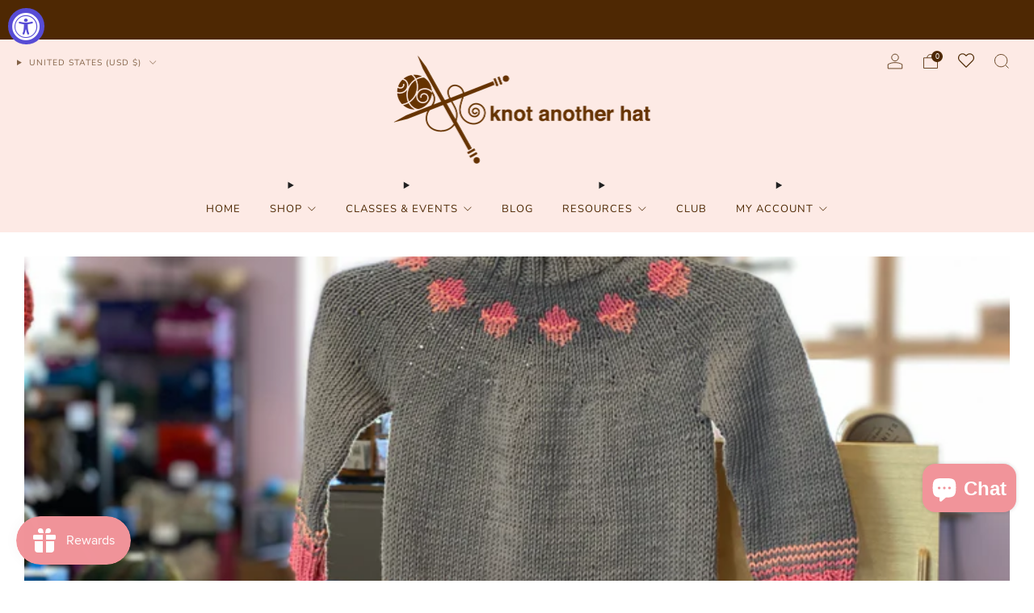

--- FILE ---
content_type: text/javascript
request_url: https://knotanotherhat.com/cdn/shop/t/32/assets/quantity-input.js?v=167758851358000206601707433089
body_size: -155
content:
class QuantityInput extends HTMLElement{constructor(){super(),this._boundAdd=this.add.bind(this),this._boundSubtract=this.subtract.bind(this),this._boundValidate=this.validate.bind(this),this._boundSelect=this._selectInputText.bind(this)}connectedCallback(){this.input=this.querySelector('input[type="number"]'),this.minus=this.querySelector("button[minus]"),this.plus=this.querySelector("button[plus]"),this.min=Number(this.input.getAttribute("min")||0),this.max=Number(this.input.getAttribute("max")||1/0),this.step=Number(this.input.getAttribute("step")||1),setTimeout(()=>{this.minus.addEventListener("click",this._boundSubtract),this.plus.addEventListener("click",this._boundAdd),this.input.addEventListener("change",this._boundValidate),this.input.addEventListener("select",this._boundSelect),this.input.addEventListener("click",this._boundSelect)})}disconnectedCallback(){this.minus.removeEventListener("click",this._boundSubtract),this.plus.removeEventListener("click",this._boundAdd),this.input.removeEventListener("change",this._boundValidate),this.input.removeEventListener("select",this._boundSelect),this.input.removeEventListener("click",this._boundSelect)}subtract(){const value=Number(this.input.value);value>this.min&&(this.input.value=value-Math.min(this.step,value-this.min),this.dispatchEvent(new CustomEvent("update",{detail:{value:this.input.value}})))}add(){const value=Number(this.input.value);value<this.max&&(this.input.value=value+Math.min(this.step,this.max-value),this.dispatchEvent(new CustomEvent("update",{detail:{value:this.input.value}})))}validate(e){const value=e.target.value;(!/^[0-9]+$/.test(value)||Number(value)<this.min)&&(this.input.value=this.min),Number(value)>this.max&&(this.input.value=this.max),this.dispatchEvent(new CustomEvent("update",{detail:{value:this.input.value}}))}_selectInputText(e){e.target.select()}set value(value){this.input.value=Number(value)}get value(){return Number(this.input.value)}}customElements.define("quantity-input",QuantityInput);
//# sourceMappingURL=/cdn/shop/t/32/assets/quantity-input.js.map?v=167758851358000206601707433089
